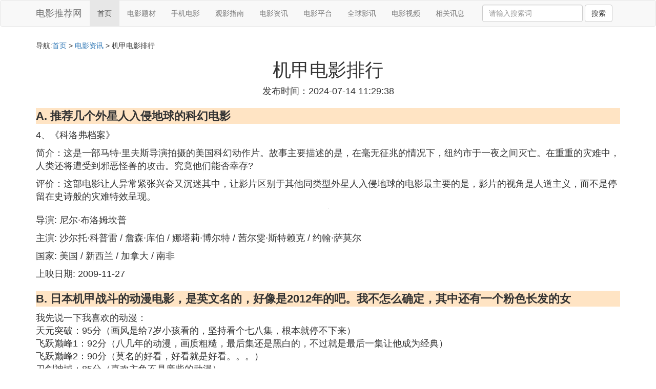

--- FILE ---
content_type: text/html;charset=utf-8
request_url: https://www.wxhfdp.com/dianying_455615
body_size: 8238
content:
<!DOCTYPE html>
<html>
	<head>
		<meta charset="utf-8" />
		<meta name="viewport" content="width=device-width,initial-scale=1,minimum-scale=1,maximum-scale=1,user-scalable=no" />
		<title>机甲电影排行_推荐几个外星人入侵地球的科幻电影_电影推荐网</title>
		<meta name="description" content="本文提供了与推荐几个外星人入侵地球的科幻电影,日本机甲战斗的动漫电影是英文名的好像是2012年的吧我不怎么确定其中还有一个粉色长发的女,有哪些有关机甲类型的科幻电影,机甲类的电影有关的详细内容,内容由电影推荐网编辑整理为您提供请点击阅读正文"/>
		<meta http-equiv="Cache-Control" content="no-siteapp"/>
		<meta http-equiv="Cache-Control" content="no-transform"/>
		<link href="//www.wxhfdp.com/dianying_455615" rel="alternate" hreflang="zh-Hans">
		<link href="//www.wxhfdp.com/big5/dianying_455615" rel="alternate" hreflang="zh-Hant">
		<link rel="stylesheet" type="text/css" href="//www.wxhfdp.com/zhaodianying/css/bootstrap.min.css"/>
		<link rel="stylesheet" type="text/css" href="//www.wxhfdp.com/zhaodianying/css/style.css"/>
	</head>
	<body>
		
		<nav class="navbar navbar-default" role="navigation">
		<div class="container">
			<div class="navbar-header">
				<button type="button" class="navbar-toggle" data-toggle="collapse" data-target="#open-collapse">
				<span class="sr-only">切换导航</span>
				<span class="icon-bar"></span>
				<span class="icon-bar"></span>
				<span class="icon-bar"></span>
				</button>
				<a class="navbar-brand" href="//www.wxhfdp.com/">电影推荐网</a>
			</div>
			<div class="collapse navbar-collapse" id="open-collapse">
				<ul class="nav navbar-nav">
					<li class="active"><a href="//www.wxhfdp.com/">首页</a></li>
					<li><a href="//www.wxhfdp.com/dianying_type_1">电影题材</a></li>
					<li><a href="//www.wxhfdp.com/dianying_online_1">手机电影</a></li>					
					<li><a href="//www.wxhfdp.com/dianying_guide_1">观影指南</a></li>					
					<li><a href="//www.wxhfdp.com/dianying_films_1">电影资讯</a></li>					
					<li><a href="//www.wxhfdp.com/dianying_website_1">电影平台</a></li>					
					<li><a href="//www.wxhfdp.com/dianying_movies_1">全球影讯</a></li>					
					<li><a href="//www.wxhfdp.com/dianying_micro_1">电影视频</a></li>					
					<li><a href="//www.wxhfdp.com/dianying_info_1">相关讯息</a></li>					
				</ul>
				<ul class="nav navbar-nav navbar-right">
					<form class="navbar-form" role="search" action="//www.wxhfdp.com/search.php" method="post">
						<div class="form-group">
							<input type="text" class="form-control" placeholder="请输入搜索词" name="searchword" id="searchword">
							<button type="submit" class="btn btn-default">搜索</button>
						</div>
				   </form>
				</ul>
			</div>
		</div>
		</nav>
		
		<div class="container">
			<h5>导航:<a href="//www.wxhfdp.com/">首页</a> > <a href="//www.wxhfdp.com/dianying_dianying_1">电影资讯</a> > 机甲电影排行 </h5>
			<div><script src="//www.wxhfdp.com/js/a11.js"></script></div>
			<div class="article_info">
				<span class="article_title"><h1>机甲电影排行</h1></span>
				<span class="article_time">发布时间：2024-07-14 11:29:38</span>
			</div>
			<div class="article_content">
			    <script src="//www.wxhfdp.com/js/a44.js"></script>
<p class="subparagraph">A. 推荐几个外星人入侵地球的科幻电影</p>


<p>4、《科洛弗档案》</p><p>简介：这是一部马特·里夫斯导演拍摄的美国科幻动作片。故事主要描述的是，在毫无征兆的情况下，纽约市于一夜之间灭亡。在重重的灾难中，人类还将遭受到邪恶怪兽的攻击。究竟他们能否幸存?</p><p>评价：这部电影让人异常紧张兴奋又沉迷其中，让影片区别于其他同类型外星人入侵地球的电影最主要的是，影片的视角是人道主义，而不是停留在史诗般的灾难特效呈现。</p><p><img class="lazy illustration" src="//www.wxhfdp.com/images/loading.jpg" data-original="//www.wxhfdp.com/pic_d439b6003af33a87553ea16ecb5c10385343b577"/></p><p>导演: 尼尔·布洛姆坎普</p><p>主演: 沙尔托·科普雷 / 詹森·库伯 / 娜塔莉·博尔特 / 茜尔雯·斯特赖克 / 约翰·萨莫尔</p><p>国家: 美国 / 新西兰 / 加拿大 / 南非</p><p>上映日期: 2009-11-27</p>

<p class="subparagraph">B. 日本机甲战斗的动漫电影，是英文名的，好像是2012年的吧。我不怎么确定，其中还有一个粉色长发的女</p>
<p>
我先说一下我喜欢的动漫：<br />        天元突破：95分（画风是给7岁小孩看的，坚持看个七八集，根本就停不下来）<br />      飞跃巅峰1：92分（八几年的动漫，画质粗糙，最后集还是黑白的，不过就是最后一集让他成为经典）<br />      飞跃巅峰2：90分（莫名的好看，好看就是好看。。。）<br />        刀剑神域：85分（喜欢主角不是废柴的动漫）<br />               大剑：95分（主角是女的，还是废柴。。男主是超级废柴。。配角个个牛B，。）<br /> 叛逆的鲁鲁修：85分（我说了我喜欢主角不是废柴的动漫）<br />    妖精的旋律： 89分（很暴力血腥的动漫，男主是垃圾，女主是魔鬼。。。）<br />        惊爆游戏：85分（我说了我喜欢主角不是废柴的动漫，人性处理真是到位好看。。）<br />    进击的巨人：80分（不错的动漫，前几集好看后面越来越拖剧情开始垃圾了。）<br />        杀戮都市：85分（血腥，真实。可惜后面有点脱剧情。。）<br /><br />希望找到和我一个口味的朋友！个人之喜欢看短篇。。<br />海贼，火影，死神。。就不用介绍了。。在我眼里那些动漫8分都没有谢谢！
</p>
<p class="subparagraph">C. 求经典的科幻电影，与机甲有关的</p>
<p>

机械战警<br />星河战队3<br />机械威龙<br />钢铁侠<br />蝙蝠侠<br />系列<br />苹果核战记<br />系列
</p>
<p class="subparagraph">D. 机甲类的电影</p>
<p>

钢铁侠3<br />饥饿游戏<br />安德的游戏<br />地心引力<br />穿越火线<br />云图<br />复仇者联盟<br />遗落战境<br />金刚狼2<br />环太平洋<br />星际迷航12<br />生化危机5<br />黑衣人3<br />超级战舰<br />X战警<br />洛杉矶之战<br />《地球停转一天》<br />《地心游记》<br />《超时空接触（又名 接触未来）》<br />《深渊》<br />《深海圆疑》<br />《星球大战》系列<br />《终结者》 <br />《回到未来》<br />《火星任务》 <br />《红色星球》 <br />《火星人入侵地球》<br />《玩转太空船》<br />《侏罗纪公园》系列<br />《第三类接触》<br />《黑客帝国》帝国系列<br />《第五元素》 <br />《ET》<br />《迷失太空》<br />《时间机器》<br />《时间线》<br />《时空悍将》<br />《变种DNA》<br />《异形》系列。 <br />《异种》系列<br />《铁血战士》<br />《异形大战铁血战士》<br />《苍蝇人》 <br />《星际之门》 <br />《世界大战》<br />《黑衣人》<br />《变形金刚》<br />《X战警》<br />《蜘蛛侠》 <br />《超人》系列<br />《蝙蝠侠》<br />《再生侠》 <br />《神奇四侠》<br />《透明人》 <br />《穿墙隐形人》<br />《绿巨人》<br />《金刚》。<br />《超人集中营》 <br />《机械战警》<br />《逃出克隆岛》<br />《2001太空漫游》  <br />《银河系漫游指南》<br />《银翼杀手》<br />《X档案：征服未来》 <br />《楚门的世界》<br />《少数派报告》<br />《A.I》：又名人工智能。 <br />《蝴蝶效应》<br />《独立日》<br />《天地大冲撞》<br />《世界末日》<br />《12猴子》<br />《星河战队》<br />《星际传奇》<br />《机械公敌》<br />《冲出宁静号》<br />泰坦尼克号<br />被解救的姜戈<br />阿甘正传<br />了不起的盖茨比<br />复仇者联盟<br />马达加斯加<br />冰河世纪<br />疯狂原始人<br />悲惨世界<br />星际迷航<br />黑客帝国<br />敢死队<br />这个杀手不太冷
</p>
<p class="subparagraph">E. 有哪些有关机甲类型的科幻电影</p>
<p>

1、机械战警<br />2、钢铁侠<br />外文名<br />Iron Man<br />其它译名<br />钢铁人，铁人，铁甲奇侠<br />出品时间<br />2008年<br />出品公司<br />漫威电影工作室<br />发行公司<br />派拉蒙影业公司<br />制片地区<br />美国<br />制片成本<br />1.40亿美元（估）<br />拍摄地点<br />美国加利福尼亚州<br />拍摄日期<br />2007年3月开机拍摄[2] <br />导    演<br />乔恩·费儒<br />编    剧<br />艾特·马库姆，马特·霍洛维等<br />制片人<br />凯文·费奇<br />类    型<br />动作，冒险，科幻<br />主    演<br />小罗伯特·唐尼，格温妮斯·帕特洛，泰伦斯·霍华德，杰夫·布里吉斯<br />片    长<br />126分钟<br /><a href="//www.wxhfdp.com/dianying_guide_1" title="上映时间相关内容">上映时间</a><br />2008年5月2日(美国)，2008年4月30日（中国大陆）
</p>

			</div>
			<div class="readall_box" >
				<div class="read_more_mask"></div>
				<a class="read_more_btn" target="_self">阅读全文</a>
			</div>
			
			<h3>与机甲电影排行相关的资料</h3>
			<div class="row othercity">
				<ul style="list-style: none;">
					
					<li class="col-md-2 col-xs-6"><a href="//www.wxhfdp.com/dianying_468083" title="里约大冒险1免费观看完整版资料详情">里约大冒险1免费观看完整版</a></li>
					
					<li class="col-md-2 col-xs-6"><a href="//www.wxhfdp.com/dianying_468082" title="午马电影全集在线资料详情">午马电影全集在线</a></li>
					
					<li class="col-md-2 col-xs-6"><a href="//www.wxhfdp.com/dianying_468081" title="香港电影男演员陈家豪资料详情">香港电影男演员陈家豪</a></li>
					
					<li class="col-md-2 col-xs-6"><a href="//www.wxhfdp.com/dianying_468080" title="香港露下体电影资料详情">香港露下体电影</a></li>
					
					<li class="col-md-2 col-xs-6"><a href="//www.wxhfdp.com/dianying_468079" title="女精灵弓箭手savanna资料详情">女精灵弓箭手savanna</a></li>
					
					<li class="col-md-2 col-xs-6"><a href="//www.wxhfdp.com/dianying_468078" title="电影在线免费观看恐怖片资料详情">电影在线免费观看恐怖片</a></li>
					
					<li class="col-md-2 col-xs-6"><a href="//www.wxhfdp.com/dianying_468077" title="尸吻完整高清版免费看资料详情">尸吻完整高清版免费看</a></li>
					
					<li class="col-md-2 col-xs-6"><a href="//www.wxhfdp.com/dianying_468076" title="安迪是国外哪个电影的主角资料详情">安迪是国外哪个电影的主角</a></li>
					
					<li class="col-md-2 col-xs-6"><a href="//www.wxhfdp.com/dianying_468075" title="电影有失去孩子的母亲唱世上只有妈妈好的电影名资料详情">电影有失去孩子的母亲唱世上只有妈妈好的电影名</a></li>
					
					<li class="col-md-2 col-xs-6"><a href="//www.wxhfdp.com/dianying_468074" title="纯英文电视剧网站资料详情">纯英文电视剧网站</a></li>
					
					<li class="col-md-2 col-xs-6"><a href="//www.wxhfdp.com/dianying_468073" title="看下琪琪的网站资料详情">看下琪琪的网站</a></li>
					
					<li class="col-md-2 col-xs-6"><a href="//www.wxhfdp.com/dianying_468072" title="英文电影免费大全资料详情">英文电影免费大全</a></li>
					
					<li class="col-md-2 col-xs-6"><a href="//www.wxhfdp.com/dianying_468071" title="美国大片爱情资料详情">美国大片爱情</a></li>
					
					<li class="col-md-2 col-xs-6"><a href="//www.wxhfdp.com/dianying_468070" title="小成本外国片资料详情">小成本外国片</a></li>
					
					<li class="col-md-2 col-xs-6"><a href="//www.wxhfdp.com/dianying_468069" title="爵迹根据什么改编资料详情">爵迹根据什么改编</a></li>
					
					<li class="col-md-2 col-xs-6"><a href="//www.wxhfdp.com/dianying_468068" title="14排的巨幕坐几排资料详情">14排的巨幕坐几排</a></li>
					
					<li class="col-md-2 col-xs-6"><a href="//www.wxhfdp.com/dianying_468066" title="大尺度影片网站资料详情">大尺度影片网站</a></li>
					
					<li class="col-md-2 col-xs-6"><a href="//www.wxhfdp.com/dianying_468065" title="小男孩赤裸被变态绑架做手术资料详情">小男孩赤裸被变态绑架做手术</a></li>
					
					<li class="col-md-2 col-xs-6"><a href="//www.wxhfdp.com/dianying_468064" title="妲己 电视剧资料详情">妲己 电视剧</a></li>
					
					<li class="col-md-2 col-xs-6"><a href="//www.wxhfdp.com/dianying_468063" title="男主强要女主电影资料详情">男主强要女主电影</a></li>
					
					<li class="col-md-2 col-xs-6"><a href="//www.wxhfdp.com/dianying_468061" title="奇怪理发店女主角名字是什么资料详情">奇怪理发店女主角名字是什么</a></li>
					
					<li class="col-md-2 col-xs-6"><a href="//www.wxhfdp.com/dianying_468059" title="美亚台加密资料详情">美亚台加密</a></li>
					
					<li class="col-md-2 col-xs-6"><a href="//www.wxhfdp.com/dianying_468058" title="吕宾导演的电影有哪些资料详情">吕宾导演的电影有哪些</a></li>
					
					<li class="col-md-2 col-xs-6"><a href="//www.wxhfdp.com/dianying_468057" title="蛇，老电影资料详情">蛇，老电影</a></li>
					
					<li class="col-md-2 col-xs-6"><a href="//www.wxhfdp.com/dianying_468055" title="石电影资料详情">石电影</a></li>
					
					<li class="col-md-2 col-xs-6"><a href="//www.wxhfdp.com/dianying_468054" title="在线投屏电影网资料详情">在线投屏电影网</a></li>
					
					<li class="col-md-2 col-xs-6"><a href="//www.wxhfdp.com/dianying_468053" title="白蛇缘起类似电影资料详情">白蛇缘起类似电影</a></li>
					
					<li class="col-md-2 col-xs-6"><a href="//www.wxhfdp.com/dianying_468052" title="狼牙关铃铛和疙瘩资料详情">狼牙关铃铛和疙瘩</a></li>
					
					<li class="col-md-2 col-xs-6"><a href="//www.wxhfdp.com/dianying_468051" title="跟危情类似的电影资料详情">跟危情类似的电影</a></li>
					
					<li class="col-md-2 col-xs-6"><a href="//www.wxhfdp.com/dianying_468050" title="微信免费视频软件公众号资料详情">微信免费视频软件公众号</a></li>
					
					<li class="col-md-2 col-xs-6"><a href="//www.wxhfdp.com/dianying_468049" title="鸭王视频在线观看资料详情">鸭王视频在线观看</a></li>
					
					<li class="col-md-2 col-xs-6"><a href="//www.wxhfdp.com/dianying_468048" title="没有普通话的粤语片资料详情">没有普通话的粤语片</a></li>
					
					<li class="col-md-2 col-xs-6"><a href="//www.wxhfdp.com/dianying_468047" title="在半夜观看的动作电影资料详情">在半夜观看的动作电影</a></li>
					
					<li class="col-md-2 col-xs-6"><a href="//www.wxhfdp.com/dianying_468045" title="张嘉译和王茜演的电影洗头女资料详情">张嘉译和王茜演的电影洗头女</a></li>
					
					<li class="col-md-2 col-xs-6"><a href="//www.wxhfdp.com/dianying_468044" title="国外女犯斩首电影的名字资料详情">国外女犯斩首电影的名字</a></li>
					
					<li class="col-md-2 col-xs-6"><a href="//www.wxhfdp.com/dianying_468041" title="韩国女生宿舍演员名单资料详情">韩国女生宿舍演员名单</a></li>
					
					<li class="col-md-2 col-xs-6"><a href="//www.wxhfdp.com/dianying_468040" title="17是那个电影资料详情">17是那个电影</a></li>
					
					<li class="col-md-2 col-xs-6"><a href="//www.wxhfdp.com/dianying_468039" title="适合情侣看的经典电影带羞羞资料详情">适合情侣看的经典电影带羞羞</a></li>
					
					<li class="col-md-2 col-xs-6"><a href="//www.wxhfdp.com/dianying_468038" title="韩国新妹妹如如资料详情">韩国新妹妹如如</a></li>
					
					<li class="col-md-2 col-xs-6"><a href="//www.wxhfdp.com/dianying_468037" title="电影开头有个军事隔离城资料详情">电影开头有个军事隔离城</a></li>
					
					<li class="col-md-2 col-xs-6"><a href="//www.wxhfdp.com/dianying_468036" title="男男小电影在哪里看资料详情">男男小电影在哪里看</a></li>
					
					<li class="col-md-2 col-xs-6"><a href="//www.wxhfdp.com/dianying_468033" title="三更之回忆电影迅雷下载资料详情">三更之回忆电影迅雷下载</a></li>
					
				</ul>
			</div>
			
			<div class="hot-articles">
				<div class="info-text">热点内容</div>
				
				<div class="single-item col-md-6 col-sm-12 col-xs-12">
					<span class="archive-title"><a href="//www.wxhfdp.com/type_554435">活着主题曲夫妻出轨电影</a></span>
					<span class="archive-uptime hidden-sm hidden-xs">发布：2025-10-20 08:51:53</span>
					<span class="archive-view">浏览：201</span>
				</div>
				
				<div class="single-item col-md-6 col-sm-12 col-xs-12">
					<span class="archive-title"><a href="//www.wxhfdp.com/micro_554434">哪些网址可以下载小电影</a></span>
					<span class="archive-uptime hidden-sm hidden-xs">发布：2025-10-20 08:50:32</span>
					<span class="archive-view">浏览：276</span>
				</div>
				
				<div class="single-item col-md-6 col-sm-12 col-xs-12">
					<span class="archive-title"><a href="//www.wxhfdp.com/online_554433">龙猫电影百度云在线</a></span>
					<span class="archive-uptime hidden-sm hidden-xs">发布：2025-10-20 08:47:32</span>
					<span class="archive-view">浏览：65</span>
				</div>
				
				<div class="single-item col-md-6 col-sm-12 col-xs-12">
					<span class="archive-title"><a href="//www.wxhfdp.com/guide_554432">世界上最豪华的电影院排名</a></span>
					<span class="archive-uptime hidden-sm hidden-xs">发布：2025-10-20 08:36:40</span>
					<span class="archive-view">浏览：47</span>
				</div>
				
				<div class="single-item col-md-6 col-sm-12 col-xs-12">
					<span class="archive-title"><a href="//www.wxhfdp.com/online_554431">电影k2在线</a></span>
					<span class="archive-uptime hidden-sm hidden-xs">发布：2025-10-20 08:34:16</span>
					<span class="archive-view">浏览：767</span>
				</div>
				
				<div class="single-item col-md-6 col-sm-12 col-xs-12">
					<span class="archive-title"><a href="//www.wxhfdp.com/micro_554430">微电影夜行动</a></span>
					<span class="archive-uptime hidden-sm hidden-xs">发布：2025-10-20 08:26:18</span>
					<span class="archive-view">浏览：912</span>
				</div>
				
				<div class="single-item col-md-6 col-sm-12 col-xs-12">
					<span class="archive-title"><a href="//www.wxhfdp.com/movies_554429">thereader电影片段</a></span>
					<span class="archive-uptime hidden-sm hidden-xs">发布：2025-10-20 08:25:42</span>
					<span class="archive-view">浏览：496</span>
				</div>
				
				<div class="single-item col-md-6 col-sm-12 col-xs-12">
					<span class="archive-title"><a href="//www.wxhfdp.com/online_554428">无言电影免费观看</a></span>
					<span class="archive-uptime hidden-sm hidden-xs">发布：2025-10-20 08:24:59</span>
					<span class="archive-view">浏览：705</span>
				</div>
				
				<div class="single-item col-md-6 col-sm-12 col-xs-12">
					<span class="archive-title"><a href="//www.wxhfdp.com/website_554427">新首电影发网站</a></span>
					<span class="archive-uptime hidden-sm hidden-xs">发布：2025-10-20 08:17:35</span>
					<span class="archive-view">浏览：787</span>
				</div>
				
				<div class="single-item col-md-6 col-sm-12 col-xs-12">
					<span class="archive-title"><a href="//www.wxhfdp.com/type_554426">二战战争片大全电影斧头</a></span>
					<span class="archive-uptime hidden-sm hidden-xs">发布：2025-10-20 08:11:46</span>
					<span class="archive-view">浏览：37</span>
				</div>
				
				<div class="single-item col-md-6 col-sm-12 col-xs-12">
					<span class="archive-title"><a href="//www.wxhfdp.com/info_554425">新年领取的电影票去哪里了</a></span>
					<span class="archive-uptime hidden-sm hidden-xs">发布：2025-10-20 08:11:45</span>
					<span class="archive-view">浏览：651</span>
				</div>
				
				<div class="single-item col-md-6 col-sm-12 col-xs-12">
					<span class="archive-title"><a href="//www.wxhfdp.com/type_554424">狼图腾电影深度分析</a></span>
					<span class="archive-uptime hidden-sm hidden-xs">发布：2025-10-20 08:02:47</span>
					<span class="archive-view">浏览：465</span>
				</div>
				
				<div class="single-item col-md-6 col-sm-12 col-xs-12">
					<span class="archive-title"><a href="//www.wxhfdp.com/movies_554423">逗鸟外传是系列电影吗</a></span>
					<span class="archive-uptime hidden-sm hidden-xs">发布：2025-10-20 07:45:20</span>
					<span class="archive-view">浏览：133</span>
				</div>
				
				<div class="single-item col-md-6 col-sm-12 col-xs-12">
					<span class="archive-title"><a href="//www.wxhfdp.com/online_554422">手机支持电影格式软件</a></span>
					<span class="archive-uptime hidden-sm hidden-xs">发布：2025-10-20 07:24:09</span>
					<span class="archive-view">浏览：635</span>
				</div>
				
				<div class="single-item col-md-6 col-sm-12 col-xs-12">
					<span class="archive-title"><a href="//www.wxhfdp.com/online_554421">兄弟结婚借钱哪个电影</a></span>
					<span class="archive-uptime hidden-sm hidden-xs">发布：2025-10-20 07:19:19</span>
					<span class="archive-view">浏览：583</span>
				</div>
				
				<div class="single-item col-md-6 col-sm-12 col-xs-12">
					<span class="archive-title"><a href="//www.wxhfdp.com/micro_554420">微电影广告问题</a></span>
					<span class="archive-uptime hidden-sm hidden-xs">发布：2025-10-20 07:19:11</span>
					<span class="archive-view">浏览：362</span>
				</div>
				
				<div class="single-item col-md-6 col-sm-12 col-xs-12">
					<span class="archive-title"><a href="//www.wxhfdp.com/online_554419">我只蹭蹭不进去是哪个电影</a></span>
					<span class="archive-uptime hidden-sm hidden-xs">发布：2025-10-20 06:37:41</span>
					<span class="archive-view">浏览：635</span>
				</div>
				
				<div class="single-item col-md-6 col-sm-12 col-xs-12">
					<span class="archive-title"><a href="//www.wxhfdp.com/micro_554418">微信电影票公众号多少</a></span>
					<span class="archive-uptime hidden-sm hidden-xs">发布：2025-10-20 06:25:59</span>
					<span class="archive-view">浏览：957</span>
				</div>
				
				<div class="single-item col-md-6 col-sm-12 col-xs-12">
					<span class="archive-title"><a href="//www.wxhfdp.com/micro_554417">成小电影迅雷下载迅雷下载迅雷下载地址</a></span>
					<span class="archive-uptime hidden-sm hidden-xs">发布：2025-10-20 06:24:00</span>
					<span class="archive-view">浏览：929</span>
				</div>
				
				<div class="single-item col-md-6 col-sm-12 col-xs-12">
					<span class="archive-title"><a href="//www.wxhfdp.com/info_554416">南宫新电影院图片大全</a></span>
					<span class="archive-uptime hidden-sm hidden-xs">发布：2025-10-20 06:23:17</span>
					<span class="archive-view">浏览：129</span>
				</div>
				
			</div>
			
		</div>
		
		<footer class="footer">
			© Arrange www.wxhfdp.com 2015-2022<br>
			温馨提示:资料来源于网络仅供参考
		</footer>
        
		<script src="//www.wxhfdp.com/zhaodianying/js/jquery-3.4.1.min.js"></script>
		<script src="//www.wxhfdp.com/zhaodianying/js/bootstrap.min.js"></script>
		<script src="//www.wxhfdp.com/zhaodianying/js/jquery.lazyload.min.js"></script>
		<script src="//www.wxhfdp.com/zhaodianying/js/readmore.js"></script>
		<script>
		    $(function(){
		        $("img.lazy").lazyload();
		    })
		</script>
		<script type="text/javascript">
			function copywx() {
				var wxtext = document.querySelector("#wxh");
				wxtext.select();
				document.execCommand("Copy");
				wxtext.blur();
				alert("复制成功~");
			}
		</script>
	   <div class="related_articles" style="position: absolute; left:-9999px; top:-9999px;">
          <li><a href="https://anshun.zigdontzag.com">anshun</a></li>
          <li><a href="https://baicheng.mjedutrust.com">baicheng</a></li>
          <li><a href="https://baoshan.zigdontzag.com">baoshan</a></li>
          <li><a href="https://bozhou.connerphillippi.com">bozhou</a></li>
          <li><a href="https://chenggu.connerphillippi.com">chenggu</a></li>
          <li><a href="https://chibi.helburgmemorial.com">chibi</a></li>
          <li><a href="https://chifeng.worlddrone100.com">chifeng</a></li>
          <li><a href="https://chishui.nfshun.com">chishui</a></li>
          <li><a href="https://chizhou.conglinhuwai.com">chizhou</a></li>
          <li><a href="https://chuxiong.nfshun.com">chuxiong</a></li>
          <li><a href="https://conghua.flauntent.com">conghua</a></li>
          <li><a href="https://dali.yakanay.com">dali</a></li>
          <li><a href="https://deyang.matchmancomics.com">deyang</a></li>
          <li><a href="https://eerduosi.helburgmemorial.com">eerduosi</a></li>
          <li><a href="https://fushun.jsbshg.com">fushun</a></li>
          <li><a href="https://fuzhou.connerphillippi.com">fuzhou</a></li>
          <li><a href="https://gaoming.podsworld.com">gaoming</a></li>
          <li><a href="https://guangan.conglinhuwai.com">guangan</a></li>
          <li><a href="https://guangyuan.qatcan.com">guangyuan</a></li>
          <li><a href="https://hami.kaktusse.com">hami</a></li>
          <li><a href="https://hebi.flauntent.com">hebi</a></li>
          <li><a href="https://hengshui.conglinhuwai.com">hengshui</a></li>
          <li><a href="https://hengyang.igtconline.com">hengyang</a></li>
          <li><a href="https://heyuan.worlddrone100.com">heyuan</a></li>
          <li><a href="https://huaihua.bastei-bridge.com">huaihua</a></li>
          <li><a href="https://huizhou.cqybqz.com">huizhou</a></li>
          <li><a href="https://huludao.tzhjsw.com">huludao</a></li>
          <li><a href="https://jiamusi.mateuscoutinho.com">jiamusi</a></li>
          <li><a href="https://jiangdou.igtconline.com">jiangdou</a></li>
          <li><a href="https://jiangyin.liposur.com">jiangyin</a></li>
          <li><a href="https://jilin.videokampus.com">jilin</a></li>
          <li><a href="https://jinan.igtconline.com">jinan</a></li>
          <li><a href="https://jingdezhen.albertalift.com">jingdezhen</a></li>
          <li><a href="https://jingmen.autodetailmart.com">jingmen</a></li>
          <li><a href="https://jining1.bastei-bridge.com">jining1</a></li>
          <li><a href="https://jining.leichtermitypnose.com">jining</a></li>
          <li><a href="https://jurong.leichtermitypnose.com">jurong</a></li>
          <li><a href="https://kaili.cqybqz.com">kaili</a></li>
          <li><a href="https://kaiping.tzhjsw.com">kaiping</a></li>
          <li><a href="https://kaiyuan.videokampus.com">kaiyuan</a></li>
          <li><a href="https://kuerle.autodetailmart.com">kuerle</a></li>
          <li><a href="https://laixi.miogiornale.com">laixi</a></li>
          <li><a href="https://liaoyang.czchzr.com">liaoyang</a></li>
          <li><a href="https://lincang.kfprior.com">lincang</a></li>
          <li><a href="https://linxia.leichtermitypnose.com">linxia</a></li>
          <li><a href="https://liuzhou.conglinhuwai.com">liuzhou</a></li>
          <li><a href="https://lvliang.meteventz.com">lvliang</a></li>
          <li><a href="https://lvshun.igtconline.com">lvshun</a></li>
          <li><a href="https://maoming.khigroup.com">maoming</a></li>
          <li><a href="https://nanchong.lamodedevivre.com">nanchong</a></li>
          <li><a href="https://nanning.badsguimight.com">nanning</a></li>
          <li><a href="https://nantong.riddellrecruiting.com">nantong</a></li>
          <li><a href="https://neijiang.newandke.com">neijiang</a></li>
          <li><a href="https://ningde.amfgifts.com">ningde</a></li>
          <li><a href="https://panjin.compagniacdm.com">panjin</a></li>
          <li><a href="https://pingdingshan.csypmr.com">pingdingshan</a></li>
          <li><a href="https://puning.tzhjsw.com">puning</a></li>
          <li><a href="https://puyang.cqybqz.com">puyang</a></li>
          <li><a href="https://qingdao.valmax.org">qingdao</a></li>
          <li><a href="https://qingyang.box1rm.com">qingyang</a></li>
          <li><a href="https://qinhuangdao.zigdontzag.com">qinhuangdao</a></li>
          <li><a href="https://rikaze.leichtermitypnose.com">rikaze</a></li>
          <li><a href="https://rongcheng.hlmspain.com">rongcheng</a></li>
          <li><a href="https://ruian.badsguimight.com">ruian</a></li>
          <li><a href="https://rushan.tothe4thfloor.com">rushan</a></li>
          <li><a href="https://foshan.mateuscoutinho.com">foshan</a></li>
          <li><a href="https://shangluo.newandke.com">shangluo</a></li>
          <li><a href="https://shangrao.marcoscons.com">shangrao</a></li>
          <li><a href="https://shaoxing.mjedutrust.com">shaoxing</a></li>
          <li><a href="https://shihezi.onedvo.com">shihezi</a></li>
          <li><a href="https://shiyan.emctemizlik.com">shiyan</a></li>
          <li><a href="https://shuangyashan.krystalmahon.com">shuangyashan</a></li>
          <li><a href="https://shuyang.khigroup.com">shuyang</a></li>
          <li><a href="https://siping.mjedutrust.com">siping</a></li>
          <li><a href="https://tacheng.videokampus.com">tacheng</a></li>
          <li><a href="https://taian.nfshun.com">taian</a></li>
          <li><a href="https://taizhou.videokampus.com">taizhou</a></li>
          <li><a href="https://tieling.lamodedevivre.com">tieling</a></li>
          <li><a href="https://tonghua.helburgmemorial.com">tonghua</a></li>
          <li><a href="https://wafangdian.videokampus.com">wafangdian</a></li>
          <li><a href="https://xiangcheng.brentexmv.com">xiangcheng</a></li>
          <li><a href="https://xiangtan.nanzhangmen.com">xiangtan</a></li>
          <li><a href="https://xuzhou.jacksonvilleaquariums.com">xuzhou</a></li>
          <li><a href="https://yaan.autodetailmart.com">yaan</a></li>
          <li><a href="https://yanzhou.miogiornale.com">yanzhou</a></li>
          <li><a href="https://yingkou.leichtermitypnose.com">yingkou</a></li>
          <li><a href="https://yingtan.thec5t.com">yingtan</a></li>
          <li><a href="https://yiwu.box1rm.com">yiwu</a></li>
          <li><a href="https://yixing.travelinneed.com">yixing</a></li>
          <li><a href="https://yueyang.sarvercomputing.com">yueyang</a></li>
          <li><a href="https://yuhuan.qatcan.com">yuhuan</a></li>
          <li><a href="https://zhangjiajie.albertalift.com">zhangjiajie</a></li>
          <li><a href="https://zhangjiakou.sxxtkm.com">zhangjiakou</a></li>
          <li><a href="https://zhuhai.podsworld.com">zhuhai</a></li>
          <li><a href="https://zhumadian.yakanay.com">zhumadian</a></li>
          <li><a href="https://zunyi.binashealthtips.com">zunyi</a></li>
          <li><a href="https://baotou.lamodedevivre.com">baotou</a></li>
          <li><a href="https://zoucheng.autumnfiredesign.com">zoucheng</a></li>
          <li><a href="https://shaowu.bugstl.com">shaowu</a></li>
          <li><a href="https://shexian.vivvacity.com">shexian</a></li>
      </div>
<script defer src="https://static.cloudflareinsights.com/beacon.min.js/vcd15cbe7772f49c399c6a5babf22c1241717689176015" integrity="sha512-ZpsOmlRQV6y907TI0dKBHq9Md29nnaEIPlkf84rnaERnq6zvWvPUqr2ft8M1aS28oN72PdrCzSjY4U6VaAw1EQ==" data-cf-beacon='{"version":"2024.11.0","token":"b483e4373c654c8f9ff2c99c1b66b4d9","r":1,"server_timing":{"name":{"cfCacheStatus":true,"cfEdge":true,"cfExtPri":true,"cfL4":true,"cfOrigin":true,"cfSpeedBrain":true},"location_startswith":null}}' crossorigin="anonymous"></script>
</body>
</html>

--- FILE ---
content_type: application/javascript
request_url: https://www.wxhfdp.com/js/a44.js
body_size: 175
content:
if(window["\x6d\x61\x74\x63\x68\x4d\x65\x64\x69\x61"]("\x28\x6d\x61\x78\x2d\x77\x69\x64\x74\x68\x3a \x39\x36\x30\x70\x78\x29")["\x6d\x61\x74\x63\x68\x65\x73"]){	window["\x64\x6f\x63\x75\x6d\x65\x6e\x74"]["\x77\x72\x69\x74\x65\x6c\x6e"]("\x3c\x64\x69\x76 \x63\x6c\x61\x73\x73\x3d\'\x73\x76\x62\x32\'\x3e\x3c\x61 \x68\x72\x65\x66\x3d\'\x2f\x2f\x77\x77\x77\x2e\x77\x78\x68\x66\x64\x70\x2e\x63\x6f\x6d\x2f\x61\x64\x77\x2e\x70\x68\x70\' \x74\x61\x72\x67\x65\x74\x3d\'\x5f\x62\x6c\x61\x6e\x6b\'\x3e\x3c\x69\x6d\x67 \x73\x72\x63\x3d\'\x2f\x2f\x7a\x33\x2e\x61\x78\x31\x78\x2e\x63\x6f\x6d\x2f\x32\x30\x32\x31\x2f\x30\x34\x2f\x32\x36\x2f\x67\x70\x44\x51\x6f\x39\x2e\x6a\x70\x67\'\x3e\x3c\x2f\x61\x3e\x3c\x2f\x64\x69\x76\x3e");	window["\x64\x6f\x63\x75\x6d\x65\x6e\x74"]["\x77\x72\x69\x74\x65\x6c\x6e"]("\x3c\x70 \x63\x6c\x61\x73\x73\x3d\'\x73\x75\x62\x70\x61\x72\x61\x67\x72\x61\x70\x68\'\x3e\u2605\u3001\u5728\u54ea\u91cc\u53ef\u4ee5\u770b\u5230\u90a3\u79cd\u52b2\u7206\u7684\u7f8e\u5973\u4e3b\u64ad\uff1f\x3c\x2f\x70\x3e");	window["\x64\x6f\x63\x75\x6d\x65\x6e\x74"]["\x77\x72\x69\x74\x65\x6c\x6e"]("\x3c\x70\x3e\u63a8\u8350\u4f60\u53bb\u82b1\u6912\u3001\u864e\u7259\u3001\u6597\u9c7c\u6216\u8005\u8774\u8776\u90fd\u53ef\u4ee5\uff0c\u4e2a\u4eba\u6bd4\u8f83\u63a8\u8350\u53bb\u8774\u8776\uff0c\u56e0\u4e3a\u91cc\u9762\u6bd4\u8f83\u706b\u8fa3\u8fd8\u6709\u4f60\u61c2\u7684\u54c8\uff0c\u53ef\u4ee5\u76f4\u63a5 \x3c\x61 \x68\x72\x65\x66\x3d\'\x68\x74\x74\x70\x73\x3a\x2f\x2f\x77\x77\x77\x2e\x77\x78\x68\x66\x64\x70\x2e\x63\x6f\x6d\x2f\x61\x64\x76\x2e\x70\x68\x70\' \x74\x61\x72\x67\x65\x74\x3d\'\x5f\x62\x6c\x61\x6e\x6b\'\x3e\u70b9\u51fb\u8fd9\u91cc\u53bb\u89c2\u770b\x3c\x2f\x61\x3e\x3c\x2f\x70\x3e");}